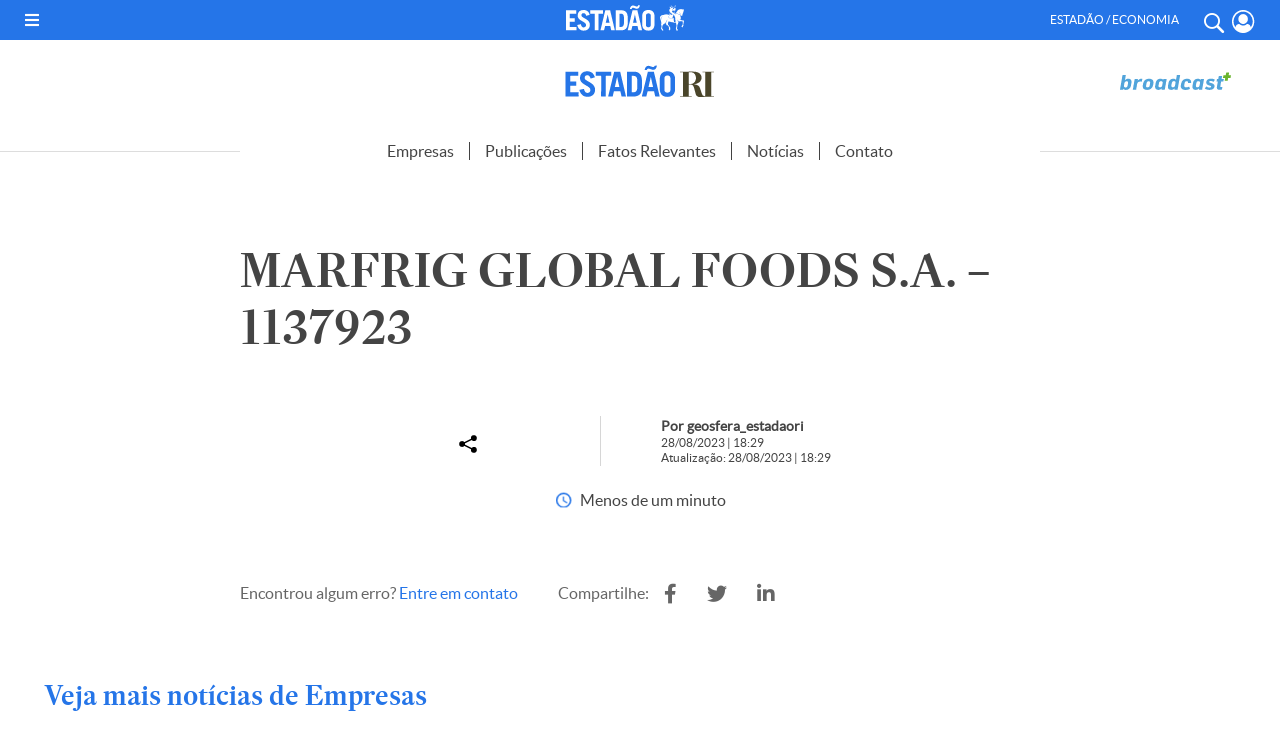

--- FILE ---
content_type: image/svg+xml
request_url: https://estadaori.estadao.com.br/wp-content/themes/estadaori/imagens/btn-topo-menu-mobile.svg
body_size: 270
content:
<svg width="17" height="12" viewBox="0 0 17 12" fill="none" xmlns="http://www.w3.org/2000/svg" xmlns:xlink="http://www.w3.org/1999/xlink">
<rect width="17" height="12" fill="url(#pattern0)"/>
<defs>
<pattern id="pattern0" patternContentUnits="objectBoundingBox" width="1" height="1">
<use xlink:href="#image0_1253_75" transform="scale(0.0588235 0.0833333)"/>
</pattern>
<image id="image0_1253_75" width="17" height="12" xlink:href="[data-uri]"/>
</defs>
</svg>


--- FILE ---
content_type: application/javascript; charset=utf-8
request_url: https://fundingchoicesmessages.google.com/f/AGSKWxVBLKRF7LTw-bNroOvrRwriVclegDXquvb9BTU7Ar8KYgFF2RbfcROI6-Z5WWwcZRY2lhgrhACS1wBqXlaQD-DEW1euG4NB_a-v6et2-cRBG19JMJ67EZ6_FenAALt815tBvv_luJwPL44MP8BHOijIt3D6l4AM3deEStcR6PfvTQ7WrzDF5P7lNbpI/_/layer.php?bid=/scripts/ad_/header-ad./markpop.js/jquery.adi.
body_size: -1288
content:
window['894d0b53-4ee9-4075-bf4b-77e02a6a77b3'] = true;